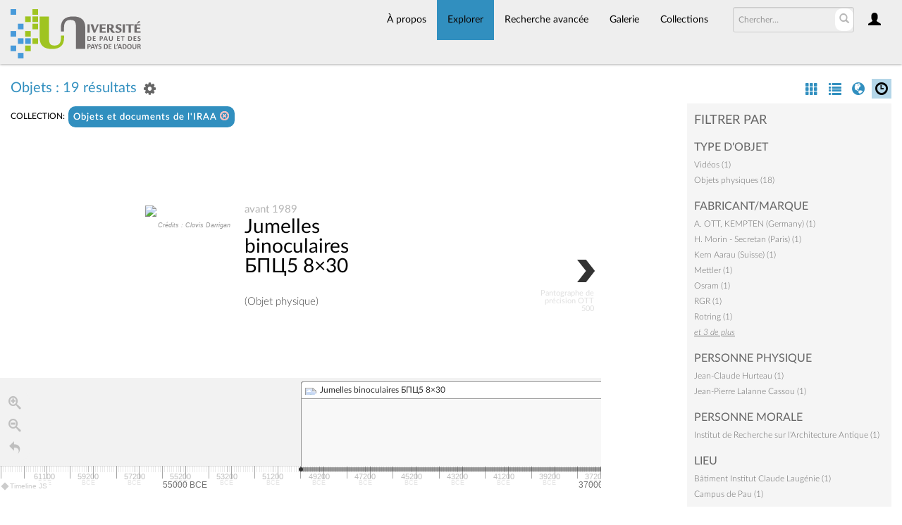

--- FILE ---
content_type: text/html; charset=UTF-8
request_url: https://collections.univ-pau.fr/pub/index.php/Browse/objects/view/timeline/key/de73b611dcba1ade4384c470b8e48a2c
body_size: 5883
content:
<!DOCTYPE html>
<html lang="fr">
	<head>
	<meta charset="utf-8">
	<meta name="viewport" content="width=device-width, initial-scale=1.0, minimum-scale=1.0"/>
		<script src='/pub/assets/jquery/js/jquery.min.js' type='text/javascript'></script>
<link rel='stylesheet' href='/pub/assets/bootstrap/css/bootstrap.css' type='text/css' media='all'/>
<script src='/pub/assets/bootstrap/js/bootstrap.js' type='text/javascript'></script>
<link rel='stylesheet' href='/pub/assets/bootstrap/css/bootstrap-theme.css' type='text/css' media='all'/>
<script src='/pub/assets/jquery/js/jquery-migrate-3.0.1.js' type='text/javascript'></script>
<script src='/pub/assets/jquery/circular-slider/circular-slider.js' type='text/javascript'></script>
<link rel='stylesheet' href='/pub/assets/jquery/circular-slider/circular-slider.css' type='text/css' media='all'/>
<script src='/pub/assets/jquery/js/threesixty.min.js' type='text/javascript'></script>
<link rel='stylesheet' href='/pub/assets/fontawesome/css/font-awesome.min.css' type='text/css' media='all'/>
<link rel='stylesheet' href='/pub/themes/uppa/assets/pawtucket/css/fonts.css' type='text/css' media='all'/>
<script src='/pub/assets/jquery/js/jquery.cookie.js' type='text/javascript'></script>
<script src='/pub/assets/jquery/js/jquery.cookiejar.js' type='text/javascript'></script>
<script src='/pub/assets/jquery/js/jquery.jscroll.js' type='text/javascript'></script>
<script src='/pub/assets/jquery/js/jquery.hscroll.js' type='text/javascript'></script>
<script src='/pub/assets/jquery/js/jquery.jscrollpane.min.js' type='text/javascript'></script>
<link rel='stylesheet' href='/pub/assets/jquery/js/jquery.jscrollpane.css' type='text/css' media='all'/>
<script src='/pub/assets/ca/js/ca.utils.js' type='text/javascript'></script>
<script src='/pub/assets/jquery/jquery-ui/jquery-ui.min.js' type='text/javascript'></script>
<link rel='stylesheet' href='/pub/assets/jquery/jquery-ui/jquery-ui.min.css' type='text/css' media='all'/>
<link rel='stylesheet' href='/pub/assets/jquery/jquery-ui/jquery-ui.structure.min.css' type='text/css' media='all'/>
<link rel='stylesheet' href='/pub/assets/jquery/jquery-ui/jquery-ui.theme.min.css' type='text/css' media='all'/>
<script src='/pub/assets/ca/js/ca.genericpanel.js' type='text/javascript'></script>
<script src='/pub/assets/videojs/video.js' type='text/javascript'></script>
<link rel='stylesheet' href='/pub/assets/videojs/video-js.css' type='text/css' media='all'/>
<script src='/pub/assets/mediaelement/mediaelement-and-player.min.js' type='text/javascript'></script>
<link rel='stylesheet' href='/pub/assets/mediaelement/mediaelementplayer.min.css' type='text/css' media='all'/>
<script src='/pub/assets/jquery/js/jquery.mousewheel.js' type='text/javascript'></script>
<script src='/pub/assets/chartist/dist/chartist.min.js' type='text/javascript'></script>
<link rel='stylesheet' href='/pub/assets/chartist/dist/chartist.min.css' type='text/css' media='all'/>
<script src='/pub/assets/timelinejs/js/timeline.js' type='text/javascript'></script>
<link rel='stylesheet' href='/pub/assets/timelinejs/css/timeline.css' type='text/css' media='all'/>
<script src='/pub/assets/timelinejs/js/timeline-embed.js' type='text/javascript'></script>
<link rel='stylesheet' href='/pub/themes/uppa/assets/pawtucket/css/main.css' type='text/css' media='all'/>
<link rel='stylesheet' href='/pub/themes/uppa/assets/pawtucket/css/theme.css' type='text/css' media='all'/>

	<title>Portail des collections de l'UPPA : Parcourir Objets</title>
	
	<script type="text/javascript">
		jQuery(document).ready(function() {
    		jQuery('#browse-menu').on('click mouseover mouseout mousemove mouseenter',function(e) { e.stopPropagation(); });
    	});
	</script>

<!-- favicon -->
  <link rel="icon" type="image/x-icon" href="/pub/themes/uppa2/assets/pawtucket/graphics/favicon.gif">
<!-- /favicon -->
  
<!-- Matomo -->
<script>
  var _paq = window._paq = window._paq || [];
  /* tracker methods like "setCustomDimension" should be called before "trackPageView" */
  _paq.push(['trackPageView']);
  _paq.push(['enableLinkTracking']);
  (function() {
    var u="https://web-stats.univ-pau.fr/";
    _paq.push(['setTrackerUrl', u+'matomo.php']);
    _paq.push(['setSiteId', '163']);
    var d=document, g=d.createElement('script'), s=d.getElementsByTagName('script')[0];
    g.async=true; g.src=u+'matomo.js'; s.parentNode.insertBefore(g,s);
  })();
</script>
<!-- End Matomo Code -->

</head>
<body>
	<nav class="navbar navbar-default yamm" role="navigation">
		<div class="container menuBar">
			<!-- Brand and toggle get grouped for better mobile display -->
			<div class="navbar-header">
				<button type="button" class="navbar-toggle navbar-toggle-user" data-toggle="collapse" data-target="#user-navbar-toggle">
					<span class="sr-only">User Options</span>
					<span class="glyphicon glyphicon-user"></span>
				</button>
				<button type="button" class="navbar-toggle" data-toggle="collapse" data-target="#bs-main-navbar-collapse-1">
					<span class="sr-only">Toggle navigation</span>
					<span class="icon-bar"></span>
					<span class="icon-bar"></span>
					<span class="icon-bar"></span>
				</button>
<a href='/pub/index.php' class='navbar-brand logo'><img src='/pub/themes/uppa/assets/pawtucket/graphics/logo.svg' /></a>			</div>

		<!-- Collect the nav links, forms, and other content for toggling -->
			<!-- bs-user-navbar-collapse is the user menu that shows up in the toggle menu - hidden at larger size -->
			<div class="collapse navbar-collapse" id="user-navbar-toggle">
				<ul class="nav navbar-nav">
					<li><a href='#' onclick='caMediaPanel.showPanel("/pub/index.php/LoginReg/LoginForm"); return false;' >Connexion</a></li>
<li><a href='#' onclick='caMediaPanel.showPanel("/pub/index.php/LoginReg/RegisterForm"); return false;' >S'enregistrer</a></li>				</ul>
			</div>
			<div class="collapse navbar-collapse" id="bs-main-navbar-collapse-1">
				<ul class="nav navbar-nav navbar-right" id="user-navbar">
					<li class="dropdown" style="position:relative;">
						<a href="#" class="dropdown-toggle icon" data-toggle="dropdown"><span class="glyphicon glyphicon-user"></span></a>
						<ul class="dropdown-menu"><li><a href='#' onclick='caMediaPanel.showPanel("/pub/index.php/LoginReg/LoginForm"); return false;' >Connexion</a></li>
<li><a href='#' onclick='caMediaPanel.showPanel("/pub/index.php/LoginReg/RegisterForm"); return false;' >S'enregistrer</a></li></ul>
					</li>
				</ul>
				<form class="navbar-form navbar-right" role="search" action="/pub/index.php/MultiSearch/Index">
					<div class="formOutline">
						<div class="form-group">
							<input type="text" class="form-control" id="headerSearchInput" placeholder="Chercher…" name="search" autocomplete="off" />
						</div>
						<button type="submit" class="btn-search" id="headerSearchButton"><span class="glyphicon glyphicon-search"></span></button>
					</div>
				</form>
				<script type="text/javascript">
					$(document).ready(function(){
						$('#headerSearchButton').prop('disabled',true);
						$('#headerSearchInput').on('keyup', function(){
							$('#headerSearchButton').prop('disabled', this.value == "" ? true : false);     
						})
					});
				</script>
				<ul class="nav navbar-nav navbar-right menuItems">
					<li ><a href='/pub/index.php/About/Index'>À propos</a></li>
									<li class="dropdown active" style="position:relative;"><a href="#" class="dropdown-toggle mainhead top" data-toggle="dropdown">Explorer</a>
					<ul class="dropdown-menu">
<li><a href='/pub/index.php/Browse/objects'>Objets</a></li><li><a href='/pub/index.php/Browse/collections'>Collections</a></li><li><a href='/pub/index.php/Browse/entities'>Personnes/Organisations</a></li><li><a href='/pub/index.php/Browse/places'>Lieux</a></li><li><a href='/pub/index.php/Browse/occurrences'>Évènements</a></li><li><a href='/pub/index.php/Browse/storage_locations'>Vitrines</a></li><li><a href='/pub/index.php/Browse/tour_stops'>Points de parcours</a></li>					</ul>	
				</li>
	
					<li ><a href='/pub/index.php/Search/advanced/objects'>Recherche avancée</a></li>
					<li ><a href='/pub/index.php/Gallery/Index'>Galerie</a></li>
					<li ><a href='/pub/index.php/Collections/index'>Collections</a></li>					
			<!--		<li ><a href='/pub/index.php/Contact/Form'>Contact</a></li>   -->
				</ul>
			</div><!-- /.navbar-collapse -->
		</div><!-- end container -->
	</nav>
	<div class="container"><div class="row"><div class="col-xs-12">
		<div id="pageArea" class='ca_objects objects browse results'>
<div class="row" style="clear:both;">
	<div class='col-sm-8 col-md-8 col-lg-8'>
		<H1>
Objets : 19 résultats		
			<div class="btn-group">
				<a href="#" data-toggle="dropdown"><i class="fa fa-gear bGear" aria-label="Result options"></i></a>
				<ul class="dropdown-menu" role="menu">
<li role='menuitem'><a href='#' onclick='caMediaPanel.showPanel("/pub/index.php/Lightbox/addItemForm/saveLastResults/1"); return false;'>Ajouter tous les résultats à lightbox</a></li><li role='menuitem'><a href='#' onclick='jQuery(".bSetsSelectMultiple").toggle(); return false;'>Sélectionner les résultats à ajouter à lightbox</a></li><li class='divider' role='menuitem'></li><li class='dropdown-header' role='menuitem'>Trier par :</li>
<li role='menuitem'><a href='#'><b>►Date d'ajout au Portail</b></a></li>
<li role='menuitem'><a href='/pub/index.php/Browse/objects/view/timeline/key/de73b611dcba1ade4384c470b8e48a2c/sort/Titre/_advanced/0'>Titre</a></li>
<li role='menuitem'><a href='/pub/index.php/Browse/objects/view/timeline/key/de73b611dcba1ade4384c470b8e48a2c/sort/Titre+alternatif/_advanced/0'>Titre alternatif</a></li>
<li role='menuitem'><a href='/pub/index.php/Browse/objects/view/timeline/key/de73b611dcba1ade4384c470b8e48a2c/sort/Date/_advanced/0'>Date</a></li>
<li role='menuitem'><a href='/pub/index.php/Browse/objects/view/timeline/key/de73b611dcba1ade4384c470b8e48a2c/sort/Identifiant+d%27objet/_advanced/0'>Identifiant d'objet</a></li>
<li class='divider' role='menuitem'></li>
<li class='dropdown-header' role='menuitem'>Ordre de tri :</li>
<li role='menuitem'><a href='/pub/index.php/Browse/objects/view/timeline/key/de73b611dcba1ade4384c470b8e48a2c/direction/asc/_advanced/0'>Croissant</a></li><li role='menuitem'><a href='/pub/index.php/Browse/objects/view/timeline/key/de73b611dcba1ade4384c470b8e48a2c/direction/desc/_advanced/0'><b>►Décroissant</b></a></li>						<li class="divider" role='menuitem'></li>
<li role='menuitem'><a href='/pub/index.php/Browse/objects/view/timeline/key/de73b611dcba1ade4384c470b8e48a2c/clear/1/_advanced/0'>Recommencer</a></li>				</ul>
			</div><!-- end btn-group -->
			<a href='#' id='bRefineButton' onclick='jQuery("#bRefine").toggle(); return false;'><i class="fa fa-table"></i></a>
<a href='#' class='bSetsSelectMultiple' id='bSetsSelectMultipleButton' onclick='jQuery("#setsSelectMultiple").submit(); return false;'><button type='button' class='btn btn-default btn-sm'>Ajouter les résultats sélectionnés à lightbox</button></a>		</H1>
		<div class='bCriteria'>
<strong>Collection:</strong><a href='/pub/index.php/Browse/objects/removeCriterion/collection_facet/removeID/58/view/timeline/key/de73b611dcba1ade4384c470b8e48a2c' class='browseRemoveFacet'><button type="button" class="btn btn-default btn-sm">Objets et documents de l'IRAA <span class="glyphicon glyphicon-remove-circle" aria-label="Remove filter"></span></button></a>		
		</div>
		<form id="setsSelectMultiple">
		<div class="row">
			<div id="browseResultsContainer">
	<div id="bTimelineContainer">
		<div id="timeline-embed"></div>
	</div>
	
	<script type="text/javascript">
		jQuery(document).ready(function() {
			createStoryJS({
				type:       'timeline',
				width:      '100%',
				height:     '100%',
				source:     '/pub/index.php/Browse/objects/view/timelineData/key/de73b611dcba1ade4384c470b8e48a2c',
				embed_id:   'timeline-embed'
			});
		});
		
	</script>
			</div><!-- end browseResultsContainer -->
		</div><!-- end row -->
		</form>
	</div><!-- end col-8 -->
	<div class="col-sm-4 col-md-3 col-md-offset-1 col-lg-3 col-lg-offset-1">
		<div id="bViewButtons">
<a href='/pub/index.php/Browse/objects/view/images/key/de73b611dcba1ade4384c470b8e48a2c' class='disabled'><span class="glyphicon glyphicon-th" aria-label="images"></span></a> <a href='/pub/index.php/Browse/objects/view/list/key/de73b611dcba1ade4384c470b8e48a2c' class='disabled'><span class="glyphicon glyphicon-list" aria-label="list"></span></a> <a href='/pub/index.php/Browse/objects/view/map/key/de73b611dcba1ade4384c470b8e48a2c' class='disabled'><span class="glyphicon glyphicon-globe" aria-label="map"></span></a> <a href="#" class="active"><span class="glyphicon  glyphicon-time" aria-label="timeline"></span></a> 		</div>
<div id='bMorePanel'><!-- long lists of facets are loaded here --></div><div id='bRefine'><a href='#' class='pull-right' id='bRefineClose' onclick='jQuery("#bRefine").toggle(); return false;'><span class='glyphicon glyphicon-remove-circle'></span></a><H2>Filtrer par</H2><h3>type d'objet</h3><div><a href='/pub/index.php/Browse/objects/key/de73b611dcba1ade4384c470b8e48a2c/facet/type_facet/id/54/view/timeline'>Vidéos (1)</a></div><div><a href='/pub/index.php/Browse/objects/key/de73b611dcba1ade4384c470b8e48a2c/facet/type_facet/id/56/view/timeline'>Objets physiques (18)</a></div><h3>Fabricant/Marque</h3><div><a href='/pub/index.php/Browse/objects/key/de73b611dcba1ade4384c470b8e48a2c/facet/fabricant_facet/id/4018/view/timeline'>A. OTT, KEMPTEN (Germany) (1)</a></div><div><a href='/pub/index.php/Browse/objects/key/de73b611dcba1ade4384c470b8e48a2c/facet/fabricant_facet/id/22371/view/timeline'>H. Morin - Secretan (Paris) (1)</a></div><div><a href='/pub/index.php/Browse/objects/key/de73b611dcba1ade4384c470b8e48a2c/facet/fabricant_facet/id/22376/view/timeline'>Kern Aarau (Suisse) (1)</a></div><div><a href='/pub/index.php/Browse/objects/key/de73b611dcba1ade4384c470b8e48a2c/facet/fabricant_facet/id/14866/view/timeline'>Mettler (1)</a></div><div><a href='/pub/index.php/Browse/objects/key/de73b611dcba1ade4384c470b8e48a2c/facet/fabricant_facet/id/14005/view/timeline'>Osram (1)</a></div><div><a href='/pub/index.php/Browse/objects/key/de73b611dcba1ade4384c470b8e48a2c/facet/fabricant_facet/id/22366/view/timeline'>RGR (1)</a></div><div><a href='/pub/index.php/Browse/objects/key/de73b611dcba1ade4384c470b8e48a2c/facet/fabricant_facet/id/16099/view/timeline'>Rotring (1)</a></div><span id='fabricant_facet_more' style='display: none;'><div><a href='/pub/index.php/Browse/objects/key/de73b611dcba1ade4384c470b8e48a2c/facet/fabricant_facet/id/22383/view/timeline'>Skre (1)</a></div><div><a href='/pub/index.php/Browse/objects/key/de73b611dcba1ade4384c470b8e48a2c/facet/fabricant_facet/id/22381/view/timeline'>Skre-Tri-Lang (1)</a></div><div><a href='/pub/index.php/Browse/objects/key/de73b611dcba1ade4384c470b8e48a2c/facet/fabricant_facet/id/8022/view/timeline'>Sony (1)</a></div></span>
<div><a href='#' class='more' id='fabricant_facet_more_link' onclick='jQuery("#fabricant_facet_more").slideToggle(250, function() { jQuery(this).is(":visible") ? jQuery("#fabricant_facet_more_link").text("fermer") : jQuery("#fabricant_facet_more_link").text("et 3 de plus")}); return false;'><em>et 3 de plus</em></a></div><h3>personne physique</h3><div><a href='/pub/index.php/Browse/objects/key/de73b611dcba1ade4384c470b8e48a2c/facet/entity_ind_facet/id/250/view/timeline'>Jean-Claude Hurteau (1)</a></div><div><a href='/pub/index.php/Browse/objects/key/de73b611dcba1ade4384c470b8e48a2c/facet/entity_ind_facet/id/70/view/timeline'>Jean-Pierre Lalanne Cassou (1)</a></div><h3>personne morale</h3><div><a href='/pub/index.php/Browse/objects/key/de73b611dcba1ade4384c470b8e48a2c/facet/entity_org_facet/id/139/view/timeline'>Institut de Recherche sur l'Architecture Antique (1)</a></div><h3>lieu</h3><div><a href='/pub/index.php/Browse/objects/key/de73b611dcba1ade4384c470b8e48a2c/facet/place_facet/id/12/view/timeline'>Bâtiment Institut Claude Laugénie (1)</a></div><div><a href='/pub/index.php/Browse/objects/key/de73b611dcba1ade4384c470b8e48a2c/facet/place_facet/id/10/view/timeline'>Campus de Pau (1)</a></div><h3>terme</h3><div><a href='/pub/index.php/Browse/objects/key/de73b611dcba1ade4384c470b8e48a2c/facet/term_facet/id/508/view/timeline'>Cartographie (4)</a></div><div><a href='/pub/index.php/Browse/objects/key/de73b611dcba1ade4384c470b8e48a2c/facet/term_facet/id/520/view/timeline'>Cartographie (2)</a></div><div><a href='/pub/index.php/Browse/objects/key/de73b611dcba1ade4384c470b8e48a2c/facet/term_facet/id/506/view/timeline'>Géographie (4)</a></div><div><a href='/pub/index.php/Browse/objects/key/de73b611dcba1ade4384c470b8e48a2c/facet/term_facet/id/472/view/timeline'>Géologie (2)</a></div><div><a href='/pub/index.php/Browse/objects/key/de73b611dcba1ade4384c470b8e48a2c/facet/term_facet/id/608/view/timeline'>Métrologie (1)</a></div><div><a href='/pub/index.php/Browse/objects/key/de73b611dcba1ade4384c470b8e48a2c/facet/term_facet/id/560/view/timeline'>Optique (2)</a></div><div><a href='/pub/index.php/Browse/objects/key/de73b611dcba1ade4384c470b8e48a2c/facet/term_facet/id/452/view/timeline'>Physique (3)</a></div><span id='term_facet_more' style='display: none;'><div><a href='/pub/index.php/Browse/objects/key/de73b611dcba1ade4384c470b8e48a2c/facet/term_facet/id/706/view/timeline'>VHS (1)</a></div></span>
<div><a href='#' class='more' id='term_facet_more_link' onclick='jQuery("#term_facet_more").slideToggle(250, function() { jQuery(this).is(":visible") ? jQuery("#term_facet_more_link").text("fermer") : jQuery("#term_facet_more_link").text("et 1 de plus")}); return false;'><em>et 1 de plus</em></a></div><h3>decade</h3><div><a href='/pub/index.php/Browse/objects/key/de73b611dcba1ade4384c470b8e48a2c/facet/decade_facet/id/1950s/view/timeline'>1950s (1)</a></div><div><a href='/pub/index.php/Browse/objects/key/de73b611dcba1ade4384c470b8e48a2c/facet/decade_facet/id/1960s/view/timeline'>1960s (2)</a></div><div><a href='/pub/index.php/Browse/objects/key/de73b611dcba1ade4384c470b8e48a2c/facet/decade_facet/id/1970s/view/timeline'>1970s (2)</a></div><div><a href='/pub/index.php/Browse/objects/key/de73b611dcba1ade4384c470b8e48a2c/facet/decade_facet/id/1980s/view/timeline'>1980s (1)</a></div><div><a href='/pub/index.php/Browse/objects/key/de73b611dcba1ade4384c470b8e48a2c/facet/decade_facet/id/1990s/view/timeline'>1990s (1)</a></div><h3>média</h3><div><a href='/pub/index.php/Browse/objects/key/de73b611dcba1ade4384c470b8e48a2c/facet/has_media_facet/id/1/view/timeline'>Avec média (12)</a></div><div><a href='/pub/index.php/Browse/objects/key/de73b611dcba1ade4384c470b8e48a2c/facet/has_media_facet/id/0/view/timeline'>Sans média (7)</a></div></div><!-- end bRefine -->
	<script type="text/javascript">
		jQuery(document).ready(function() {
            if(jQuery('#browseResultsContainer').height() > jQuery(window).height()){
				var offset = jQuery('#bRefine').height(jQuery(window).height() - 30).offset();   // 0px top + (2 * 15px padding) = 30px
				var panelWidth = jQuery('#bRefine').width();
				jQuery(window).scroll(function () {
					var scrollTop = $(window).scrollTop();
					// check the visible top of the browser
					if (offset.top<scrollTop && ((offset.top + jQuery('#pageArea').height() - jQuery('#bRefine').height()) > scrollTop)) {
						jQuery('#bRefine').addClass('fixed');
						jQuery('#bRefine').width(panelWidth);
					} else {
						jQuery('#bRefine').removeClass('fixed');
					}
				});
            }
		});
	</script>
			
	</div><!-- end col-2 -->
	
	
</div><!-- end row -->

<script type="text/javascript">
	jQuery(document).ready(function() {
		jQuery('#browseResultsContainer').jscroll({
			autoTrigger: true,
			loadingHtml: "<i class='caIcon fa fa fa-cog fa-spin fa-1x' ></i> Chargement en cours...",
			padding: 800,
			nextSelector: 'a.jscroll-next'
		});
		jQuery('#setsSelectMultiple').on('submit', function(e){		
			objIDs = [];
			jQuery('#setsSelectMultiple input:checkbox:checked').each(function() {
			   objIDs.push($(this).val());
			});
			objIDsAsString = objIDs.join(';');
			caMediaPanel.showPanel('/pub/index.php/Lightbox/addItemForm/saveSelectedResults/1/object_ids/' + objIDsAsString);
			e.preventDefault();
			return false;
		});
	});

</script>
<div id="caBrowsePanel"> 
	<div id="caBrowsePanelContentArea">
	
	</div>
</div>
<script type="text/javascript">
/*
	Set up the "caBrowsePanel" panel that will be triggered by links in object detail
	Note that the actual <div>'s implementing the panel are located here in views/pageFormat/pageFooter.php
*/
var caBrowsePanel;
jQuery(document).ready(function() {
	if (caUI.initPanel) {
		caBrowsePanel = caUI.initPanel({ 
			panelID: 'caBrowsePanel',										/* DOM ID of the <div> enclosing the panel */
			panelContentID: 'caBrowsePanelContentArea',		/* DOM ID of the content area <div> in the panel */
			exposeBackgroundColor: '#000000',						/* color (in hex notation) of background masking out page content; include the leading '#' in the color spec */
			exposeBackgroundOpacity: 0.8,							/* opacity of background color masking out page content; 1.0 is opaque */
			panelTransitionSpeed: 400, 									/* time it takes the panel to fade in/out in milliseconds */
			allowMobileSafariZooming: true,
			mobileSafariViewportTagID: '_msafari_viewport',
			closeButtonSelector: '.close'					/* anything with the CSS classname "close" will trigger the panel to close */
		});
	}
});
</script>		<div style="clear:both; height:1px;"><!-- empty --></div>
		</div><!-- end pageArea --></div><!-- end col --></div><!-- end row --></div><!-- end container -->
		<footer id="footer">
			<ul class="list-inline">
				<li>Portail des collections de l'Université de Pau et des Pays de l'Adour</li>
				<li><a href="https://www.univ-pau.fr/fr/index.html" target="_blank">Accueil de l'UPPA</a></li>
				<li><a href="https://recherche.univ-pau.fr/fr/science-et-societe/patrimoine-scientifique.html" target="_blank">SAPS Patrimoine et collections universitaires</a></li>
				<li><a href="https://collections.univ-pau.fr/pub/index.php/About/Index">Contact</a></li>
				<li><a href="https://collections.univ-pau.fr/mentions-legales.php">Mentions légales</a></li>
<!--
				<li class="lang-fr "><a href='/pub/index.php/Browse/objects/view/timeline/key/de73b611dcba1ade4384c470b8e48a2c/lang/fr_FR' hreflang='fr' title='Français' class='myClass'><span>Français</span></a></li>
				<li class="lang-en "><a href='/pub/index.php/Browse/objects/view/timeline/key/de73b611dcba1ade4384c470b8e48a2c/lang/en_US' hreflang='en' title='English' class='myClass'><span>English</span></a></li>
				<li class="lang-es "><a href='/pub/index.php/Browse/objects/view/timeline/key/de73b611dcba1ade4384c470b8e48a2c/lang/es_ES' hreflang='es' title='Español' class='myClass'><span>Español</span></a></li>
				<li class="lang-it "><a href='/pub/index.php/Browse/objects/view/timeline/key/de73b611dcba1ade4384c470b8e48a2c/lang/it_IT' hreflang='it' title='Italian' class='myClass'><span>Italian</span></a></li>
				-->
			</ul>
			<div><small><em>Powered by <a href="https://www.collectiveaccess.org" target="_blank">CollectiveAccess</a></em></small></div>
		</footer><!-- end footer -->
	
				<div id="caMediaPanel"> 
			<div id="caMediaPanelContentArea">
			
			</div>
		</div>
		<script type="text/javascript">
			/*
				Set up the "caMediaPanel" panel that will be triggered by links in object detail
				Note that the actual <div>'s implementing the panel are located here in views/pageFormat/pageFooter.php
			*/
			var caMediaPanel;
			jQuery(document).ready(function() {
				if (caUI.initPanel) {
					caMediaPanel = caUI.initPanel({ 
						panelID: 'caMediaPanel',										/* DOM ID of the <div> enclosing the panel */
						panelContentID: 'caMediaPanelContentArea',		/* DOM ID of the content area <div> in the panel */
						exposeBackgroundColor: '#FFFFFF',						/* color (in hex notation) of background masking out page content; include the leading '#' in the color spec */
						exposeBackgroundOpacity: 0.7,							/* opacity of background color masking out page content; 1.0 is opaque */
						panelTransitionSpeed: 400, 									/* time it takes the panel to fade in/out in milliseconds */
						allowMobileSafariZooming: true,
						mobileSafariViewportTagID: '_msafari_viewport',
						closeButtonSelector: '.close'					/* anything with the CSS classname "close" will trigger the panel to close */
					});
				}
			});
			/*(function(e,d,b){var a=0;var f=null;var c={x:0,y:0};e("[data-toggle]").closest("li").on("mouseenter",function(g){if(f){f.removeClass("open")}d.clearTimeout(a);f=e(this);a=d.setTimeout(function(){f.addClass("open")},b)}).on("mousemove",function(g){if(Math.abs(c.x-g.ScreenX)>4||Math.abs(c.y-g.ScreenY)>4){c.x=g.ScreenX;c.y=g.ScreenY;return}if(f.hasClass("open")){return}d.clearTimeout(a);a=d.setTimeout(function(){f.addClass("open")},b)}).on("mouseleave",function(g){d.clearTimeout(a);f=e(this);a=d.setTimeout(function(){f.removeClass("open")},b)})})(jQuery,window,200);*/
		</script>
	</body>
</html>


--- FILE ---
content_type: text/html; charset=UTF-8
request_url: https://collections.univ-pau.fr/pub/index.php/Browse/objects/view/timelineData/key/de73b611dcba1ade4384c470b8e48a2c
body_size: 981
content:
{"scale":"human","events":[{"text":{"headline":"<a href=\"\/pub\/index.php\/Detail\/objects\/865\">Pantographe de pr\u00e9cision OTT 500<\/a>","text":"<br \/>(Objet physique)"},"media":{"url":"https:\/\/collections.univ-pau.fr\/media\/collectiveaccess\/images\/1\/8\/81583_ca_object_representations_media_1823_small.jpg","thumbnail":"https:\/\/collections.univ-pau.fr\/media\/collectiveaccess\/images\/1\/8\/2668_ca_object_representations_media_1823_icon.jpg","credit":"<small><i>Cr\u00e9dits : Clovis Darrigan<\/i><\/small>","caption":""},"display_date":"1950 - 1975","start_date":{"year":"1950","month":1,"day":1},"end_date":{"year":"1975","month":12,"day":31}},{"text":{"headline":"<a href=\"\/pub\/index.php\/Detail\/objects\/864\">Pantom\u00e8tre H. Morin \u2013 Secretan<\/a>","text":"<br \/>(Objet physique)"},"media":{"url":"https:\/\/collections.univ-pau.fr\/media\/collectiveaccess\/images\/1\/8\/66604_ca_object_representations_media_1807_small.jpg","thumbnail":"https:\/\/collections.univ-pau.fr\/media\/collectiveaccess\/images\/1\/8\/71055_ca_object_representations_media_1807_icon.jpg","credit":"<small><i>Cr\u00e9dits : Clovis Darrigan<\/i><\/small>","caption":""},"display_date":"2 mars 1965","start_date":{"year":"1965","month":3,"day":2},"end_date":{"year":"1965","month":3,"day":2}},{"text":{"headline":"<a href=\"\/pub\/index.php\/Detail\/objects\/878\">Balance de pr\u00e9cision m\u00e9canique Mettler P1210<\/a>","text":"<br \/>(Objet physique)"},"media":{"url":"https:\/\/collections.univ-pau.fr\/media\/collectiveaccess\/images\/1\/8\/54371_ca_object_representations_media_1841_small.jpg","thumbnail":"https:\/\/collections.univ-pau.fr\/media\/collectiveaccess\/images\/1\/8\/99573_ca_object_representations_media_1841_icon.jpg","credit":"<small><i>Cr\u00e9dits : Clovis Darrigan<\/i><\/small>","caption":""},"display_date":"26 avril 1972","start_date":{"year":"1972","month":4,"day":26},"end_date":{"year":"1972","month":4,"day":26}},{"text":{"headline":"<a href=\"\/pub\/index.php\/Detail\/objects\/923\">Cassette vid\u00e9o, Saint-Bertrand-de-Comminges, Lugdunum, capitale des Conv\u00e8nes<\/a>","text":"<br \/>(Vid\u00e9o)"},"media":{"url":"https:\/\/collections.univ-pau.fr\/media\/collectiveaccess\/images\/1\/8\/86482_ca_object_representations_media_1847_small.jpg","thumbnail":"https:\/\/collections.univ-pau.fr\/media\/collectiveaccess\/images\/1\/8\/90702_ca_object_representations_media_1847_icon.jpg","credit":"<small><i>Cr\u00e9dits : Clovis Darrigan<\/i><\/small>","caption":""},"display_date":"juin 1995","start_date":{"year":"1995","month":6,"day":1},"end_date":{"year":"1995","month":6,"day":30}},{"text":{"headline":"<a href=\"\/pub\/index.php\/Detail\/objects\/869\">Jumelles binoculaires \u0411\u041f\u04265 8\u00d730<\/a>","text":"<br \/>(Objet physique)"},"media":{"url":"https:\/\/collections.univ-pau.fr\/media\/collectiveaccess\/images\/1\/8\/62292_ca_object_representations_media_1828_small.jpg","thumbnail":"https:\/\/collections.univ-pau.fr\/media\/collectiveaccess\/images\/1\/8\/64296_ca_object_representations_media_1828_icon.jpg","credit":"<small><i>Cr\u00e9dits : Clovis Darrigan<\/i><\/small>","caption":""},"display_date":"avant 1989","start_date":{"year":-50000,"month":0,"day":0},"end_date":{"year":"1989","month":12,"day":31}}]}